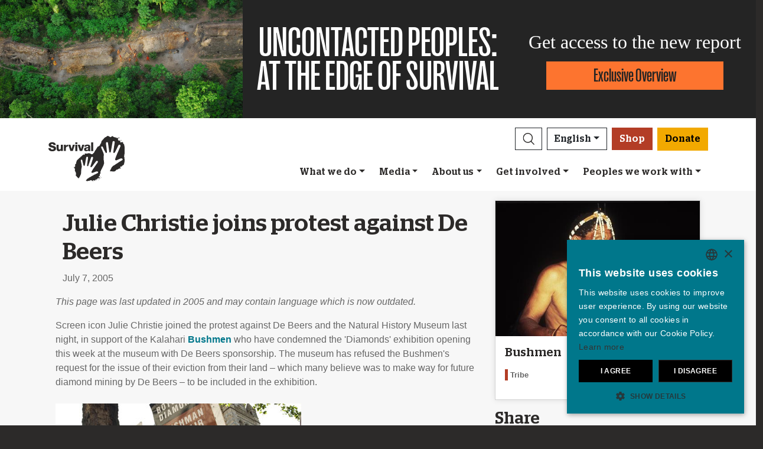

--- FILE ---
content_type: text/html; charset=utf-8
request_url: https://survivalinternational.org/news/856
body_size: 11163
content:
<!DOCTYPE html><html lang="en"><head><meta charset="utf-8" /><meta content="width=device-width, initial-scale=1, shrink-to-fit=no" name="viewport" /><meta content="same-origin" name="view-transition" /><meta content="Survival International" name="author" /><script async="async" data-apikey="97b56bf7d560269c93b3d49407c72edc" src="//d2wy8f7a9ursnm.cloudfront.net/bugsnag-2.min.js"></script><script type="application/ld+json">{ "@context": "https://schema.org", "@type": "NewsArticle", "headline": "Julie Christie joins protest against De Beers", "image": [""] }</script><script type="application/ld+json">{ "@context": "https://schema.org", "@type": "Organization", "url": "survivalinternational.org", "logo": "/assets/logos/logo.square-119ef628.jpg" }</script><script type="application/ld+json">{ "@context":"https://schema.org", "@type":"ItemList", "itemListElement":[{"@type":"ListItem", "position":1, "url":"survivalinternational.org/whatwedo"}, {"@type":"ListItem", "position":2, "url":"survivalinternational.org/getinvolved"}, {"@type":"ListItem", "position":3, "url":"survivalinternational.org/getinvolved/fundraising"}]}</script><meta name="description" content="Screen icon Julie Christie joined the protest against De Beers and the Natural History Museum last night." /><meta name="keywords" content="Survival, Survival International, tribes, Indigenous people, Indigenous peoples, tribal people, tribal peoples, rainforest, desert, Indigenous, human rights" /><meta name="author" content="Survival International" /><meta property="fb:app_id" content="78602269747" /><meta property="og:url" content="https://survivalinternational.org/news/856" /><meta property="og:type" content="website" /><meta property="og:title" content="Julie Christie joins protest against De Beers" /><meta property="og:description" content="Screen icon Julie Christie joined the protest against De Beers and the Natural History Museum last night." /><meta property="og:image" content="" /><meta property="og:image:width" content="" /><meta property="og:image:height" content="" /><meta property="og:image:alt" content="" /><meta property="og:locale" content="en" /><meta content="summary_large_image" name="twitter:card" /><meta content="https://www.survivalinternational.org" name="twitter:site" /><meta content="Julie Christie joins protest against De Beers" name="twitter:title" /><meta content="Screen icon Julie Christie joined the protest against De Beers and the Natural History Museum last night." name="twitter:description" /><link href="/feeds" rel="alternate" title="Survival International" type="application/atom+xml" /><title>Julie Christie joins protest against De Beers</title><link rel="stylesheet" href="/assets/numiko-5430e3b9.css" data-turbo-track="reload" /><link rel="stylesheet" href="/assets/glightbox.min-7eb7ab09.css" data-turbo-track="reload" /><script type="importmap" data-turbo-track="reload">{
  "imports": {
    "numiko": "/assets/numiko-b1d64736.js",
    "cms": "/assets/cms-932433fc.js",
    "@hotwired/turbo-rails": "/assets/turbo.min-ad2c7b86.js",
    "@hotwired/stimulus": "/assets/stimulus.min-4b1e420e.js",
    "@hotwired/stimulus-loading": "/assets/stimulus-loading-1fc53fe7.js",
    "currency.js": "/assets/currency.js-c48b4683.js",
    "jquery": "/assets/jquery.min-cc61f2ef.js",
    "jquery_ujs": "/assets/jquery_ujs-4a343d57.js",
    "bootstrap": "/assets/bootstrap.min-60c5cec6.js",
    "@popperjs/core": "/assets/popper-2d47ff71.js",
    "lazysizes": "/assets/lazysizes-237f7d4f.js",
    "mapbox-gl": "/assets/mapbox-gl-4a46f983.js",
    "process": "/assets/process-33befcb9.js",
    "sortablejs": "/assets/sortablejs-d0bdfd76.js",
    "glightbox": "/assets/glightbox-894bcc22.js",
    "@transloadit/prettier-bytes": "https://ga.jspm.io/npm:@transloadit/prettier-bytes@0.3.4/dist/prettierBytes.js",
    "@uppy/aws-s3": "https://ga.jspm.io/npm:@uppy/aws-s3@4.1.0/lib/index.js",
    "@uppy/companion-client": "https://ga.jspm.io/npm:@uppy/companion-client@4.1.0/lib/index.js",
    "@uppy/core": "https://ga.jspm.io/npm:@uppy/core@4.2.2/lib/index.js",
    "@uppy/core/lib/": "https://ga.jspm.io/npm:@uppy/core@4.2.2/lib/",
    "@uppy/dashboard": "https://ga.jspm.io/npm:@uppy/dashboard@4.1.1/lib/index.js",
    "@uppy/informer": "https://ga.jspm.io/npm:@uppy/informer@4.1.0/lib/index.js",
    "@uppy/provider-views": "https://ga.jspm.io/npm:@uppy/provider-views@4.0.1/lib/index.js",
    "@uppy/status-bar": "https://ga.jspm.io/npm:@uppy/status-bar@4.0.3/lib/index.js",
    "@uppy/store-default": "https://ga.jspm.io/npm:@uppy/store-default@4.1.0/lib/index.js",
    "@uppy/thumbnail-generator": "https://ga.jspm.io/npm:@uppy/thumbnail-generator@4.0.0/lib/index.js",
    "@uppy/utils/lib/AbortController": "https://ga.jspm.io/npm:@uppy/utils@6.0.3/lib/AbortController.js",
    "@uppy/utils/lib/dataURItoBlob": "https://ga.jspm.io/npm:@uppy/utils@6.0.3/lib/dataURItoBlob.js",
    "@uppy/utils/lib/emaFilter": "https://ga.jspm.io/npm:@uppy/utils@6.0.3/lib/emaFilter.js",
    "@uppy/utils/lib/emitSocketProgress": "https://ga.jspm.io/npm:@uppy/utils@6.0.3/lib/emitSocketProgress.js",
    "@uppy/utils/lib/ErrorWithCause": "https://ga.jspm.io/npm:@uppy/utils@6.0.3/lib/ErrorWithCause.js",
    "@uppy/utils/lib/fetchWithNetworkError": "https://ga.jspm.io/npm:@uppy/utils@6.0.3/lib/fetchWithNetworkError.js",
    "@uppy/utils/lib/fileFilters": "https://ga.jspm.io/npm:@uppy/utils@6.0.3/lib/fileFilters.js",
    "@uppy/utils/lib/findAllDOMElements": "https://ga.jspm.io/npm:@uppy/utils@6.0.3/lib/findAllDOMElements.js",
    "@uppy/utils/lib/findDOMElement": "https://ga.jspm.io/npm:@uppy/utils@6.0.3/lib/findDOMElement.js",
    "@uppy/utils/lib/FOCUSABLE_ELEMENTS": "https://ga.jspm.io/npm:@uppy/utils@6.0.3/lib/FOCUSABLE_ELEMENTS.js",
    "@uppy/utils/lib/generateFileID": "https://ga.jspm.io/npm:@uppy/utils@6.0.3/lib/generateFileID.js",
    "@uppy/utils/lib/getAllowedMetaFields": "https://ga.jspm.io/npm:@uppy/utils@6.0.3/lib/getAllowedMetaFields.js",
    "@uppy/utils/lib/getDroppedFiles": "https://ga.jspm.io/npm:@uppy/utils@6.0.3/lib/getDroppedFiles/index.js",
    "@uppy/utils/lib/getFileNameAndExtension": "https://ga.jspm.io/npm:@uppy/utils@6.0.3/lib/getFileNameAndExtension.js",
    "@uppy/utils/lib/getFileType": "https://ga.jspm.io/npm:@uppy/utils@6.0.3/lib/getFileType.js",
    "@uppy/utils/lib/getSocketHost": "https://ga.jspm.io/npm:@uppy/utils@6.0.3/lib/getSocketHost.js",
    "@uppy/utils/lib/getTextDirection": "https://ga.jspm.io/npm:@uppy/utils@6.0.3/lib/getTextDirection.js",
    "@uppy/utils/lib/getTimeStamp": "https://ga.jspm.io/npm:@uppy/utils@6.0.3/lib/getTimeStamp.js",
    "@uppy/utils/lib/isDragDropSupported": "https://ga.jspm.io/npm:@uppy/utils@6.0.3/lib/isDragDropSupported.js",
    "@uppy/utils/lib/isObjectURL": "https://ga.jspm.io/npm:@uppy/utils@6.0.3/lib/isObjectURL.js",
    "@uppy/utils/lib/isPreviewSupported": "https://ga.jspm.io/npm:@uppy/utils@6.0.3/lib/isPreviewSupported.js",
    "@uppy/utils/lib/prettyETA": "https://ga.jspm.io/npm:@uppy/utils@6.0.3/lib/prettyETA.js",
    "@uppy/utils/lib/RateLimitedQueue": "https://ga.jspm.io/npm:@uppy/utils@6.0.3/lib/RateLimitedQueue.js",
    "@uppy/utils/lib/remoteFileObjToLocal": "https://ga.jspm.io/npm:@uppy/utils@6.0.3/lib/remoteFileObjToLocal.js",
    "@uppy/utils/lib/toArray": "https://ga.jspm.io/npm:@uppy/utils@6.0.3/lib/toArray.js",
    "@uppy/utils/lib/Translator": "https://ga.jspm.io/npm:@uppy/utils@6.0.3/lib/Translator.js",
    "@uppy/utils/lib/truncateString": "https://ga.jspm.io/npm:@uppy/utils@6.0.3/lib/truncateString.js",
    "@uppy/utils/lib/UserFacingApiError": "https://ga.jspm.io/npm:@uppy/utils@6.0.3/lib/UserFacingApiError.js",
    "@uppy/utils/lib/VirtualList": "https://ga.jspm.io/npm:@uppy/utils@6.0.3/lib/VirtualList.js",
    "classnames": "https://ga.jspm.io/npm:classnames@2.5.1/index.js",
    "eventemitter3": "https://ga.jspm.io/npm:eventemitter3@5.0.1/index.mjs",
    "exifr/dist/mini.esm.mjs": "https://ga.jspm.io/npm:exifr@7.1.3/dist/mini.esm.mjs",
    "is-network-error": "https://ga.jspm.io/npm:is-network-error@1.1.0/index.js",
    "lodash/": "https://ga.jspm.io/npm:lodash@4.17.21/",
    "lodash/throttle.js": "https://ga.jspm.io/npm:lodash@4.17.21/throttle.js",
    "memoize-one": "https://ga.jspm.io/npm:memoize-one@6.0.0/dist/memoize-one.esm.js",
    "mime-match": "https://ga.jspm.io/npm:mime-match@1.0.2/index.js",
    "namespace-emitter": "https://ga.jspm.io/npm:namespace-emitter@2.0.1/index.js",
    "nanoid/non-secure": "https://ga.jspm.io/npm:nanoid@5.0.7/non-secure/index.js",
    "p-queue": "https://ga.jspm.io/npm:p-queue@8.0.1/dist/index.js",
    "p-retry": "https://ga.jspm.io/npm:p-retry@6.2.0/index.js",
    "p-timeout": "https://ga.jspm.io/npm:p-timeout@6.1.3/index.js",
    "preact": "https://ga.jspm.io/npm:preact@10.24.3/dist/preact.module.js",
    "preact/hooks": "https://ga.jspm.io/npm:preact@10.24.3/hooks/dist/hooks.module.js",
    "retry": "https://ga.jspm.io/npm:retry@0.13.1/index.js",
    "shallow-equal": "https://ga.jspm.io/npm:shallow-equal@3.1.0/dist/index.modern.mjs",
    "wildcard": "https://ga.jspm.io/npm:wildcard@1.1.2/index.js",
    "controllers/admin/alert_controller": "/assets/controllers/admin/alert_controller-b5d8c8b3.js",
    "controllers/admin/bootstrap_popup_controller": "/assets/controllers/admin/bootstrap_popup_controller-63dc451c.js",
    "controllers/admin/forms_controller": "/assets/controllers/admin/forms_controller-629167f3.js",
    "controllers/admin/localized_outline_list_controller": "/assets/controllers/admin/localized_outline_list_controller-f828826b.js",
    "controllers/admin/localized_outline_list_item_controller": "/assets/controllers/admin/localized_outline_list_item_controller-233ae818.js",
    "controllers/admin/pictures/infinite_scroll_controller": "/assets/controllers/admin/pictures/infinite_scroll_controller-950fe601.js",
    "controllers/admin/pictures/modal_controller": "/assets/controllers/admin/pictures/modal_controller-d1c0b3bc.js",
    "controllers/admin/pictures/off_canvas_picker_controller": "/assets/controllers/admin/pictures/off_canvas_picker_controller-9d399eca.js",
    "controllers/admin/pictures/search_form_controller": "/assets/controllers/admin/pictures/search_form_controller-3baf6aeb.js",
    "controllers/admin/pictures/upload_controller": "/assets/controllers/admin/pictures/upload_controller-d134e201.js",
    "controllers/admin/search_controller": "/assets/controllers/admin/search_controller-1a800397.js",
    "controllers/admin/theme_controller": "/assets/controllers/admin/theme_controller-93229d26.js",
    "controllers/admin/tinymce_controller": "/assets/controllers/admin/tinymce_controller-4e710010.js",
    "controllers/admin/vimeo_controller": "/assets/controllers/admin/vimeo_controller-f0961f23.js",
    "controllers/application": "/assets/controllers/application-3affb389.js",
    "controllers": "/assets/controllers/index-749a6dee.js",
    "controllers/numiko/animation_controller": "/assets/controllers/numiko/animation_controller-aa33eb41.js",
    "controllers/numiko/awa_controller": "/assets/controllers/numiko/awa_controller-e7efe828.js",
    "controllers/numiko/comparison_slider_controller": "/assets/controllers/numiko/comparison_slider_controller-c0c086bb.js",
    "controllers/numiko/donation_widget_controller": "/assets/controllers/numiko/donation_widget_controller-eac2056e.js",
    "controllers/numiko/galleries_controller": "/assets/controllers/numiko/galleries_controller-93addbe4.js",
    "controllers/numiko/indigenous_voices_controller": "/assets/controllers/numiko/indigenous_voices_controller-f850c4da.js",
    "controllers/numiko/international_law_controller": "/assets/controllers/numiko/international_law_controller-b9000967.js",
    "controllers/numiko/locale_controller": "/assets/controllers/numiko/locale_controller-4c848200.js",
    "controllers/numiko/mapbox_globe_controller": "/assets/controllers/numiko/mapbox_globe_controller-fd5e8d00.js",
    "controllers/numiko/metadata_filter_controller": "/assets/controllers/numiko/metadata_filter_controller-b7ddc2de.js",
    "controllers/numiko/mobile_nav_controller": "/assets/controllers/numiko/mobile_nav_controller-44ed8e1d.js",
    "controllers/numiko/multi_point_map_controller": "/assets/controllers/numiko/multi_point_map_controller-821eaeda.js",
    "controllers/numiko/nav_controller": "/assets/controllers/numiko/nav_controller-07a6c459.js",
    "controllers/numiko/newsletter_signup_modal_controller": "/assets/controllers/numiko/newsletter_signup_modal_controller-dc90e6cd.js",
    "controllers/numiko/single_point_map_controller": "/assets/controllers/numiko/single_point_map_controller-93b48678.js",
    "controllers/numiko/tab_controller": "/assets/controllers/numiko/tab_controller-4eacdd55.js",
    "controllers/numiko/tax_calculator_controller": "/assets/controllers/numiko/tax_calculator_controller-ea80dd8d.js",
    "controllers/numiko/turnstile_controller": "/assets/controllers/numiko/turnstile_controller-d1094ea6.js",
    "controllers/numiko/vimeo_controller": "/assets/controllers/numiko/vimeo_controller-97d0c5db.js",
    "controllers/numiko/what_we_do_map_controller": "/assets/controllers/numiko/what_we_do_map_controller-6130239f.js",
    "controllers/numiko/youtube_card_controller": "/assets/controllers/numiko/youtube_card_controller-abd1e39f.js",
    "controllers/numiko/youtube_modal_controller": "/assets/controllers/numiko/youtube_modal_controller-21023c22.js",
    "controllers/utils/clipboard_controller": "/assets/controllers/utils/clipboard_controller-6c3e0bae.js",
    "controllers/utils/input_toggle_controller": "/assets/controllers/utils/input_toggle_controller-71291135.js",
    "utils/supports_interaction_observer": "/assets/utils/supports_interaction_observer-bfef7257.js",
    "utils/urlify": "/assets/utils/urlify-89e90ea7.js"
  }
}</script>
<link rel="modulepreload" href="/assets/turbo.min-ad2c7b86.js">
<link rel="modulepreload" href="/assets/stimulus.min-4b1e420e.js">
<link rel="modulepreload" href="/assets/stimulus-loading-1fc53fe7.js">
<link rel="modulepreload" href="/assets/bootstrap.min-60c5cec6.js">
<link rel="modulepreload" href="/assets/lazysizes-237f7d4f.js">
<script type="module">import "numiko"</script><script async="async" charset="UTF-8" data-cs-lang="en" src="https://cdn.cookie-script.com/s/647b7b92f1f55ca8927e97545c599862.js" type="text/javascript"></script>      <!-- Google Tag Manager -->
      <script async="async"> (function(w, d, s, l, i) {
          w[l] = w[l] || [];
          w[l].push({
              'gtm.start': new Date().getTime(),
              event: 'gtm.js'
          });
          var f = d.getElementsByTagName(s)[0],
              j = d.createElement(s),
              dl = l != 'dataLayer' ? '&l=' + l : '';
          j.async = true;
          j.src = 'https://www.googletagmanager.com/gtm.js?id=' + i + dl;
          f.parentNode.insertBefore(j, f);
      })(window, document, 'script', 'dataLayer', 'GTM-WNBLQN7');
      </script>
      <!-- End Google Tag Manager -->
<meta name="csrf-param" content="authenticity_token" />
<meta name="csrf-token" content="ThNkHeOiRxaZE9ppt_kT4qkgLC56_uOyj-d2fJAD51pEucY0Z_o2TRoCTUjOa4Ha_GmeyIRzNIcLoDZekxmuqA" /></head><body class="news-page">      <!-- Google Tag Manager (noscript) -->
      <noscript>
        <iframe src = "https://www.googletagmanager.com/ns.html?id=GTM-WNBLQN7"
          height = "0"
          width = "0"
          style = "display:none;visibility:hidden">
        </iframe>
      </noscript>
      <!-- End Google Tag Manager (noscript) -->
<div id="uncontacted-report-banner"><div class="row align-items-center"><div class="col-md-4 image"><img alt="" src="https://assets.survivalinternational.org/pictures/6569/width1170-6d895b9dbd388419a4f3849ac2671816.jpg" /></div><div class="col-md-4 heading"><div class="heading-inner"><h1>UNCONTACTED&nbsp;PEOPLES:</h1><h1>AT&nbsp;THE&nbsp;EDGE&nbsp;OF&nbsp;SURVIVAL</h1></div></div><div class="col-md-4 cta"><p>Get access to the new report</p><a class="btn btn-global-banner" href="https://www.uncontactedpeoples.org">Exclusive Overview</a></div></div></div><div class="overlay collapse"></div><nav data-controller="numiko--mobile-nav" id="navOvers"><section class="over-nav more collapse" data-numiko--mobile-nav-target="mobileNav" id="navMoreMobile"><div class="container"><div class="d-flex"><div class="flex-grow-1"><form action="/search/results" accept-charset="UTF-8" method="get"><div class="input-group mb-3 input-group d-lg-none"><input aria-describedby="nav-search-btn" aria-label="Search" class="form-control search-input" name="search_terms" required="" type="text" /><div class="input-group-append"><button class="btn btn-light search" id="nav-search-btn" type="submit"><img src="/assets/numiko/graphics/search-55839a69.svg" /></button></div></div></form></div><button aria-controls="navMoreMobile" aria-expanded="true" aria-label="Close" class="close btn btn-outline-light ml-3" data-bs-target="#navMoreMobile" data-bs-toggle="collapse" href="#navMoreMobile" role="button" type="button"><span aria-hidden="true"> &times;</span></button></div><div class="buttons"><a class="btn btn-primary btn-donate" role="button" href="/donate">Donate</a><a class="btn shop" href="https://shop.survivalinternational.org">Shop</a></div><ul class="sections" id="navMobileMenu"><li class="mobile-nav-item"><a class="collapsed dropdown-toggle" data-bs-toggle="collapse" data-bs-target="#V2hhdFdlRG8" aria-expanded="false" href="javascript:;">What we do</a></li><div class="collapse" data-parent="#navMobileMenu" id="V2hhdFdlRG8"><div class="mobile-menu-content"><a class="mega-title" href="/whatwedo">More</a><div class="mega-sub-title">Our work</div><ul class="mega-sub-menu"><li class="nav-item"><a class="nav-link" href="/whatwedo#how-we-work">How we work</a></li><li class="nav-item"><a class="nav-link" href="/peoples">Where we work</a></li><li class="nav-item"><a class="nav-link" href="/indigenous-voices">Indigenous Voices</a></li></ul><a class="mega-sub-title-with-link" href="/campaigns/uncontacted">Uncontacted Peoples campaign</a><ul class="mega-sub-menu"><li class="nav-item"><a class="nav-link" href="https://www.survivalinternational.org/peoples/shompen">Shompen</a></li><li class="nav-item"><a class="nav-link" href="https://www.survivalinternational.org/peoples/honganamanyawa">Hongana Manyawa</a></li><li class="nav-item"><a class="nav-link" href="https://www.survivalinternational.org/peoples/kawahiva">Kawahiva</a></li><li class="nav-item"><a class="nav-link" href="https://www.survivalinternational.org/peoples/isolatedperu">Uncontacted Tribes of Peru</a></li><li class="nav-item"><a class="nav-link" href="https://www.survivalinternational.org/peoples/Mashco-Piro">Mashco Piro</a></li><li class="nav-item"><a class="nav-link" href="https://www.survivalinternational.org/peoples/ayoreo">Ayoreo</a></li></ul><a class="mega-sub-title-with-link" href="/conservation">Decolonize Conservation campaign</a><ul class="mega-sub-menu"><li class="nav-item"><a class="nav-link" href="https://www.survivalinternational.org/campaigns/green-genocide">Green Genocide</a></li><li class="nav-item"><a class="nav-link" href="https://www.survivalinternational.org/campaigns/BloodCarbon">Blood Carbon</a></li><li class="nav-item"><a class="nav-link" href="https://www.survivalinternational.org/peoples/jenu-kuruba">Jenu Kuruba</a></li><li class="nav-item"><a class="nav-link" href="https://www.survivalinternational.org/campaigns/DecolonizeUNESCO">#DecolonizeUNESCO</a></li></ul><div class="mega-sub-title">Lands and lives</div><ul class="mega-sub-menu"><li class="nav-item"><a class="nav-link" href="https://www.survivalinternational.org/peoples/guarani">Guarani</a></li><li class="nav-item"><a class="nav-link" href="https://www.survivalinternational.org/peoples/nukak">Nukak</a></li><li class="nav-item"><a class="nav-link" href="https://www.survivalinternational.org/campaigns/adivasisagainstcoal">Adivasis against coal</a></li><li class="nav-item"><a class="nav-link" href="https://www.survivalinternational.org/peoples/yanomami">Yanomami</a></li></ul></div></div><li class="mobile-nav-item"><a class="collapsed dropdown-toggle" data-bs-toggle="collapse" data-bs-target="#TmV3cw" aria-expanded="false" href="javascript:;">Media</a></li><div class="collapse" data-parent="#navMobileMenu" id="TmV3cw"><div class="mobile-menu-content"><a class="mega-title" href="/news">More</a><div class="mega-sub-title">Press</div><ul class="mega-sub-menu"><li class="nav-item"><a class="nav-link" href="/press/byemail">Press contacts</a></li><li class="nav-item"><a class="nav-link" href="/about">Background briefings</a></li></ul><div class="mega-sub-title">Written Resources</div><ul class="mega-sub-menu"><li class="nav-item"><a class="nav-link" href="/articles">Articles</a></li><li class="nav-item"><a class="nav-link" href="/documents">Publications</a></li></ul><div class="mega-sub-title">Survival on film</div><ul class="mega-sub-menu"><li class="nav-item"><a class="nav-link" href="/films">Films</a></li><li class="nav-item"><a class="nav-link" href="/galleries">Galleries</a></li></ul></div></div><li class="mobile-nav-item"><a class="collapsed dropdown-toggle" data-bs-toggle="collapse" data-bs-target="#QWJvdXRVcw" aria-expanded="false" href="javascript:;">About us</a></li><div class="collapse" data-parent="#navMobileMenu" id="QWJvdXRVcw"><div class="mobile-menu-content"><a class="mega-title" href="/info">More</a><div class="mega-sub-title">Behind the scenes</div><ul class="mega-sub-menu"><li class="nav-item"><a class="nav-link" href="https://www.survivalinternational.org/info/4/annualreview">Financials</a></li><li class="nav-item"><a class="nav-link" href="https://www.survivalinternational.org/info/6/work">Jobs</a></li></ul></div></div><li class="mobile-nav-item"><a class="collapsed dropdown-toggle" data-bs-toggle="collapse" data-bs-target="#R2V0SW52b2x2ZWQ" aria-expanded="false" href="javascript:;">Get involved</a></li><div class="collapse" data-parent="#navMobileMenu" id="R2V0SW52b2x2ZWQ"><div class="mobile-menu-content"><a class="mega-title" href="/getinvolved">More</a><div class="mega-sub-title">Take action</div><ul class="mega-sub-menu"><li class="nav-item"><a class="nav-link" href="/getinvolved/emails">Send an email</a></li><li class="nav-item"><a class="nav-link" href="/getinvolved/#small-acts">Ideas for activists</a></li><li class="nav-item"><a class="nav-link" href="/education">Education resources</a></li></ul><div class="mega-sub-title">Join the movement</div><ul class="mega-sub-menu"><li class="nav-item"><a class="nav-link" href="/news/enews">Join our mailing list</a></li><li class="nav-item"><a class="nav-link tab-link" href="/events/#current-and-upcoming-events">Events</a></li><li class="nav-item"><a class="nav-link" href="/jobs">Jobs</a></li></ul><div class="mega-sub-title">Donate or raise money</div><ul class="mega-sub-menu"><li class="nav-item"><a class="nav-link" href="/donate">Make a donation</a></li><li class="nav-item"><a class="nav-link" href="/getinvolved/fundraising">Fundraising ideas</a></li><li class="nav-item"><a class="nav-link" href="/donations/leave-a-legacy">Leave a legacy</a></li><li class="nav-item"><a class="nav-link" href="/donations/celebration">Donate in celebration or memory</a></li><li class="nav-item"><a class="nav-link" href="/events/londonmarathon2026">London Marathon 2026</a></li><li class="nav-item"><a class="nav-link" href="/donations/other-ways-to-give">Other ways to give</a></li><li class="nav-item"><a class="nav-link" href="/donations/faqs">Funding FAQ</a></li></ul></div></div><li class="mobile-nav-item"><a class="collapsed dropdown-toggle" data-bs-toggle="collapse" data-bs-target="#VHJpYmVz" aria-expanded="false" href="javascript:;">Peoples we work with</a></li><div class="collapse" data-parent="#navMobileMenu" id="VHJpYmVz"><div class="mobile-menu-content"><a class="mega-title" href="/peoples">More</a><div class="mega-sub-title">The Americas</div><ul class="mega-sub-menu"><li class="nav-item"><a class="nav-link" href="/awa"><strong>Awá</strong> Brazil</a></li><li class="nav-item"><a class="nav-link" href="/peoples/ayoreo"><strong>Ayoreo</strong> Paraguay</a></li><li class="nav-item"><a class="nav-link" href="/peoples/guarani"><strong>Guarani</strong> Brazil</a></li><li class="nav-item"><a class="nav-link" href="/peoples/kawahiva"><strong>Kawahiva</strong> Brazil</a></li><li class="nav-item"><a class="nav-link" href="/peoples/Mashco-Piro"><strong>Mashco Piro</strong> Peru</a></li><li class="nav-item"><a class="nav-link" href="https://www.uncontactedpeoples.org/"><strong>The Uncontacted Frontier</strong> Peru</a></li><li class="nav-item"><a class="nav-link" href="/peoples/yanomami"><strong>Yanomami</strong> Brazil</a></li></ul><div class="mega-sub-title">Africa</div><ul class="mega-sub-menu"><li class="nav-item"><a class="nav-link" href="/campaigns/green-genocide"><strong>Baka</strong> Republic of Congo</a></li><li class="nav-item"><a class="nav-link" href="/peoples/bushmen"><strong>Bushmen</strong> Botswana</a></li><li class="nav-item"><a class="nav-link" href="/campaigns/green-genocide"><strong>Congo Basin tribes</strong> Republic of Congo</a></li><li class="nav-item"><a class="nav-link" href="/peoples/maasai"><strong>Maasai</strong> Tanzania, United Republic of</a></li><li class="nav-item"><a class="nav-link" href="/peoples/omovalley"><strong>Omo Valley Tribes</strong> Ethiopia</a></li></ul><div class="mega-sub-title">Asia &amp; Pacific</div><ul class="mega-sub-menu"><li class="nav-item"><a class="nav-link" href="/peoples/ang"><strong>Ang</strong> India</a></li><li class="nav-item"><a class="nav-link" href="/peoples/dongria"><strong>Dongria Kondh</strong> India</a></li><li class="nav-item"><a class="nav-link" href="/peoples/honganamanyawa"><strong>Hongana Manyawa</strong> Indonesia</a></li><li class="nav-item"><a class="nav-link" href="/peoples/jenu-kuruba"><strong>Jenu Kuruba</strong> India</a></li><li class="nav-item"><a class="nav-link" href="/peoples/sentinelese"><strong>Sentinelese</strong> India</a></li><li class="nav-item"><a class="nav-link" href="/peoples/shompen"><strong>Shompen</strong> India</a></li><li class="nav-item"><a class="nav-link" href="/peoples/tigerreservetribes"><strong>Tiger Reserve tribes</strong> India</a></li></ul></div></div></ul><ul class="nav social"><li class="nav-item"><strong>Connect with us</strong></li><li><a href="https://www.facebook.com/survival" title="Survival on Facebook"><i class="bi bi-facebook"></i></a></li><li><a href="https://bsky.app/profile/survivalinternational.org" title="Survival on Bluesky"><i class="bi bi-bluesky"></i></a></li><li><a href="https://www.twitter.com/survival" title="Survival on Twitter"><i class="bi bi-twitter-x"></i></a></li><li><a href="https://www.youtube.com/survivalintl" title="Survival on YouTube"><i class="bi bi-youtube"></i></a></li><li><a href="https://www.instagram.com/survivalinternational" title="Survival on Instagram"><i class="bi bi-instagram"></i></a></li><li><a href="https://t.me/Survivalinternational" title="Survival on Telegram"><i class="bi bi-telegram"></i></a></li><li><a href="https://www.tiktok.com/@survivalinternational" title="Survival on TikTok"><i class="bi bi-tiktok"></i></a></li><li><a href="/feeds" title="RSS"><i class="bi bi-rss"></i></a></li></ul><div class="language-selector"><a aria-expanded="false" class="btn btn-outline-light language dropdown-toggle" data-bs-target="#navMobileLanguage" data-bs-toggle="collapse" href="javascript:;" role="button">English<div class="change">change</div></a><ul class="collapse languages" id="navMobileLanguage"><li><a data-locale-localized-path="de" href="https://www.survivalinternational.de:443">Deutsch</a></li><li><a data-locale-localized-path="es" href="https://www.survival.es:443">Español</a></li><li><a data-locale-localized-path="fr" href="https://www.survivalinternational.fr:443">Français</a></li><li><a data-locale-localized-path="it" href="https://www.survival.it:443">Italiano</a></li><li><a data-locale-localized-path="nl" href="https://www.survivalinternational.nl:443">Nederlands</a></li><li><a data-locale-localized-path="pt" href="https://www.survivalbrasil.org:443">Português</a></li><li><a data-locale-localized-path="hi" href="https://www.survivalinternational.in:443/hi">Hindi</a></li><li><a data-locale-localized-path="or" href="https://www.survivalinternational.in:443/or">Odia</a></li><li><a data-locale-localized-path="id" href="https://www.survivalinternational.org:443/id">Bahasa Indonesia</a></li></ul></div></div></section><section class="over-nav search collapse" id="navSearchDesktop"><div class="container"><button aria-controls="navSearchDesktop" aria-expanded="true" aria-label="Close" class="close btn btn-outline-light float-end" data-bs-target="#navSearchDesktop, .overlay" data-bs-toggle="collapse" href="#navSearchDesktop" role="button" type="button"><span aria-hidden="true"> &times;</span></button><h2>Search</h2><form action="/search/results" accept-charset="UTF-8" method="get"><div class="input-group mb-3 input-group-lg"><input aria-describedby="nav-search-btn-md" aria-label="Search" class="form-control search-input" data-nav-search-input="true" name="search_terms" required="" type="text" /><div class="input-group-append"><button class="btn btn-light search" id="nav-search-btn-md" type="submit"><img alt="Search" src="/assets/numiko/graphics/search-55839a69.svg" /></button></div></div></form></div></section></nav><nav class="navbar navbar-expand-lg navbar-light" data-controller="numiko--nav"><div class="container mega-container"><a title="Survival International" class="navbar-brand" target="_top" href="/"><img alt="Survival International" src="/assets/numiko/logos/survival-logo-nav-ce6fe19e.svg" /></a><div class="d-lg-none mobile-nav"><a class="btn btn-primary btn-donate" role="button" href="/donate">Donate</a><button aria-controls="navMoreMobile" aria-expanded="false" aria-label="Toggle navigation" class="navbar-toggler" data-bs-target="#navMoreMobile" data-bs-toggle="collapse" type="button"><span class="navbar-toggler-icon"></span></button></div><div class="collapse navbar-collapse flex-column align-items-end" id="navbarResponsive"><ul class="navbar-nav mega-nav"><li class="nav-item"><a id="searchButton" class="btn btn-outline-dark search collapsed" aria-controls="navSearchDesktop" aria-expanded="false" aria-label="Search" data-bs-target="#navSearchDesktop, .overlay" data-bs-toggle="collapse" role="button" href="#navSearchDesktop"></a></li><li class="nav-item dropdown language" data-action="mouseenter-&gt;numiko--nav#dropdownOpen mouseleave-&gt;numiko--nav#dropdownClose"><a aria-expanded="false" aria-haspopup="true" class="btn btn-outline-dark language dropdown-toggle" href="#" role="button">English</a><div class="dropdown-menu"><a class="dropdown-item" data-locale-localized-path="de" href="https://www.survivalinternational.de:443">Deutsch</a><a class="dropdown-item" data-locale-localized-path="es" href="https://www.survival.es:443">Español</a><a class="dropdown-item" data-locale-localized-path="fr" href="https://www.survivalinternational.fr:443">Français</a><a class="dropdown-item" data-locale-localized-path="it" href="https://www.survival.it:443">Italiano</a><a class="dropdown-item" data-locale-localized-path="nl" href="https://www.survivalinternational.nl:443">Nederlands</a><a class="dropdown-item" data-locale-localized-path="pt" href="https://www.survivalbrasil.org:443">Português</a><a class="dropdown-item" data-locale-localized-path="hi" href="https://www.survivalinternational.in:443/hi">Hindi</a><a class="dropdown-item" data-locale-localized-path="or" href="https://www.survivalinternational.in:443/or">Odia</a><a class="dropdown-item" data-locale-localized-path="id" href="https://www.survivalinternational.org:443/id">Bahasa Indonesia</a></div></li><li class="nav-item"><a class="btn btn-outline-danger shop" href="https://shop.survivalinternational.org">Shop</a></li><li class="nav-item"><a class="btn btn-primary btn-donate" role="button" href="/donate">Donate</a></li></ul><ul class="navbar-nav mega-nav"><li class="dropdown" data-action="mouseenter-&gt;numiko--nav#dropdownOpen mouseleave-&gt;numiko--nav#dropdownClose"><a class="nav-link dropdown-toggle" aria-expanded="false" aria-haspopup="true" href="/whatwedo">What we do</a><div class="dropdown-menu wide"><div class="dropdown-menu-content"><div class="submenu-column"><div class="mega-sub-title">Our work</div><ul class="mega-sub-menu"><li class="nav-item"><a class="nav-link" href="/whatwedo#how-we-work">How we work</a></li><li class="nav-item"><a class="nav-link" href="/peoples">Where we work</a></li><li class="nav-item"><a class="nav-link" href="/indigenous-voices">Indigenous Voices</a></li></ul></div><div class="submenu-column"><a class="mega-sub-title-with-link" href="/campaigns/uncontacted">Uncontacted Peoples campaign</a><ul class="mega-sub-menu"><li class="nav-item"><a class="nav-link" href="https://www.survivalinternational.org/peoples/shompen">Shompen</a></li><li class="nav-item"><a class="nav-link" href="https://www.survivalinternational.org/peoples/honganamanyawa">Hongana Manyawa</a></li><li class="nav-item"><a class="nav-link" href="https://www.survivalinternational.org/peoples/kawahiva">Kawahiva</a></li><li class="nav-item"><a class="nav-link" href="https://www.survivalinternational.org/peoples/isolatedperu">Uncontacted Tribes of Peru</a></li><li class="nav-item"><a class="nav-link" href="https://www.survivalinternational.org/peoples/Mashco-Piro">Mashco Piro</a></li><li class="nav-item"><a class="nav-link" href="https://www.survivalinternational.org/peoples/ayoreo">Ayoreo</a></li></ul></div><div class="submenu-column"><a class="mega-sub-title-with-link" href="/conservation">Decolonize Conservation campaign</a><ul class="mega-sub-menu"><li class="nav-item"><a class="nav-link" href="https://www.survivalinternational.org/campaigns/green-genocide">Green Genocide</a></li><li class="nav-item"><a class="nav-link" href="https://www.survivalinternational.org/campaigns/BloodCarbon">Blood Carbon</a></li><li class="nav-item"><a class="nav-link" href="https://www.survivalinternational.org/peoples/jenu-kuruba">Jenu Kuruba</a></li><li class="nav-item"><a class="nav-link" href="https://www.survivalinternational.org/campaigns/DecolonizeUNESCO">#DecolonizeUNESCO</a></li></ul></div><div class="submenu-column"><a class="mega-sub-title-with-link" href="/campaigns/landsandlives">Lands and lives</a><ul class="mega-sub-menu"><li class="nav-item"><a class="nav-link" href="https://www.survivalinternational.org/peoples/guarani">Guarani</a></li><li class="nav-item"><a class="nav-link" href="https://www.survivalinternational.org/peoples/nukak">Nukak</a></li><li class="nav-item"><a class="nav-link" href="https://www.survivalinternational.org/campaigns/adivasisagainstcoal">Adivasis against coal</a></li><li class="nav-item"><a class="nav-link" href="https://www.survivalinternational.org/peoples/yanomami">Yanomami</a></li></ul></div></div></div></li><li class="dropdown" data-action="mouseenter-&gt;numiko--nav#dropdownOpen mouseleave-&gt;numiko--nav#dropdownClose"><a class="nav-link dropdown-toggle" aria-expanded="false" aria-haspopup="true" href="/news">Media</a><div class="dropdown-menu wide"><div class="dropdown-menu-content"><div class="submenu-column"><div class="mega-sub-title">News</div><br /><div class="latest-news"><a class="card" href="/news/14383"><strong>Most recent</strong><img class="lazyload" onerror="this.src=&#39;/assets/structure/missing_940-642588a5.jpg&#39;" src="https://assets.survivalinternational.org/pictures/25841/width300-615726326807b6dc0d2b6994062f494e.jpg" /><div class="headline">Indigenous protester tells French mining giant: “Stop the mining or my people will die.”</div></a></div><ul class="mega-sub-menu"><li class="nav-item"><a class="nav-link mega-sub-title-with-link" href="/news">More news</a></li></ul></div><div class="submenu-column"><div class="mega-sub-title">Press</div><ul class="mega-sub-menu"><li class="nav-item"><a class="nav-link" href="/press/byemail">Press contacts</a></li><li class="nav-item"><a class="nav-link" href="/about">Background briefings</a></li></ul></div><div class="submenu-column"><div class="mega-sub-title">Written Resources</div><ul class="mega-sub-menu"><li class="nav-item"><a class="nav-link" href="/articles">Articles</a></li><li class="nav-item"><a class="nav-link" href="/documents">Publications</a></li></ul></div><div class="submenu-column"><div class="mega-sub-title">Survival on film</div><ul class="mega-sub-menu"><li class="nav-item"><a class="nav-link" href="/films">Films</a></li><li class="nav-item"><a class="nav-link" href="/galleries">Galleries</a></li><li><br /><div class="latest-news"><a class="card" href="/indigenous-voices"><div class="headline">Indigenous Voices</div><img class="lazyload" src="https://i.vimeocdn.com/filter/overlay?src0=https://i.vimeocdn.com/video/1623702652-0c6da6c1bce4b92c54ebfe513ff2acecc90bd2e7693fb7ce64b7dc5d32dffe79-d_640x360&amp;src1=https://f.vimeocdn.com/p/images/crawler_play.png" /></a></div></li></ul></div></div></div></li><li class="dropdown" data-action="mouseenter-&gt;numiko--nav#dropdownOpen mouseleave-&gt;numiko--nav#dropdownClose"><a class="nav-link dropdown-toggle" aria-expanded="false" aria-haspopup="true" href="/info">About us</a><div class="dropdown-menu wide"><div class="dropdown-menu-content"><div class="submenu-column"><div class="mega-sub-title">How we work</div><ul class="mega-sub-menu"><li class="nav-item"><a class="nav-link" href="/info#our-work">Our work</a></li><li class="nav-item"><a class="nav-link" href="/info#our-vision">Our vision</a></li><li class="nav-item"><a class="nav-link" href="/info#approach">Our approach</a></li><li class="nav-item"><a class="nav-link" href="/info/impact">Our impact</a></li></ul></div><div class="submenu-column"><div class="mega-sub-title">Who we are</div><ul class="mega-sub-menu"><li class="nav-item"><a class="nav-link" href="/info#history-content">Our history</a></li><li class="nav-item"><a class="nav-link" href="/info#governance-content">Our governance</a></li><li class="nav-item"><a class="nav-link" href="/info#staff-content">Our staff</a></li></ul></div><div class="submenu-column"><div class="mega-sub-title">Behind the scenes</div><ul class="mega-sub-menu"><li class="nav-item"><a class="nav-link" href="https://www.survivalinternational.org/info/4/annualreview">Financials</a></li><li class="nav-item"><a class="nav-link" href="https://www.survivalinternational.org/info/6/work">Jobs</a></li></ul></div></div></div></li><li class="dropdown" data-action="mouseenter-&gt;numiko--nav#dropdownOpen mouseleave-&gt;numiko--nav#dropdownClose"><a class="nav-link dropdown-toggle" aria-expanded="false" aria-haspopup="true" href="/getinvolved">Get involved</a><div class="dropdown-menu wide"><div class="dropdown-menu-content"><div class="submenu-column"><div class="mega-sub-title">Take action</div><ul class="mega-sub-menu"><li class="nav-item"><a class="nav-link" href="/getinvolved/emails">Send an email</a></li><li class="nav-item"><a class="nav-link" href="/getinvolved/#small-acts">Ideas for activists</a></li><li class="nav-item"><a class="nav-link" href="/education">Education resources</a></li></ul></div><div class="submenu-column"><div class="mega-sub-title">Join the movement</div><ul class="mega-sub-menu"><li class="nav-item"><a class="nav-link" href="/news/enews">Join our mailing list</a></li><li class="nav-item"><a class="nav-link tab-link" href="/events/#current-and-upcoming-events">Events</a></li><li class="nav-item"><a class="nav-link" href="/jobs">Jobs</a></li></ul><div class="pt-3"><div class="mega-sub-title">Follow us on social media</div><ul class="navbar-nav social ml-auto flex-row justify-content-around"><li><a href="https://www.facebook.com/survival" title="Survival on Facebook"><i class="bi bi-facebook"></i></a></li><li><a href="https://bsky.app/profile/survivalinternational.org" title="Survival on Bluesky"><i class="bi bi-bluesky"></i></a></li><li><a href="https://www.twitter.com/survival" title="Survival on Twitter"><i class="bi bi-twitter-x"></i></a></li><li><a href="https://www.youtube.com/survivalintl" title="Survival on YouTube"><i class="bi bi-youtube"></i></a></li><li><a href="https://www.instagram.com/survivalinternational" title="Survival on Instagram"><i class="bi bi-instagram"></i></a></li><li><a href="https://t.me/Survivalinternational" title="Survival on Telegram"><i class="bi bi-telegram"></i></a></li><li><a href="https://www.tiktok.com/@survivalinternational" title="Survival on TikTok"><i class="bi bi-tiktok"></i></a></li><li><a href="/feeds" title="RSS"><i class="bi bi-rss"></i></a></li></ul></div></div><div class="submenu-column"><div class="mega-sub-title">Donate or raise money</div><ul class="mega-sub-menu"><li class="nav-item"><a class="nav-link" href="/donate">Make a donation</a></li><li class="nav-item"><a class="nav-link" href="/getinvolved/fundraising">Fundraising ideas</a></li><li class="nav-item"><a class="nav-link" href="/donations/leave-a-legacy">Leave a legacy</a></li><li class="nav-item"><a class="nav-link" href="/donations/celebration">Donate in celebration or memory</a></li><li class="nav-item"><a class="nav-link" href="/events/londonmarathon2026">London Marathon 2026</a></li><li class="nav-item"><a class="nav-link" href="/donations/other-ways-to-give">Other ways to give</a></li><li class="nav-item"><a class="nav-link" href="/donations/faqs">Funding FAQ</a></li></ul></div></div></div></li><li class="dropdown" data-action="mouseenter-&gt;numiko--nav#dropdownOpen mouseleave-&gt;numiko--nav#dropdownClose"><a class="nav-link dropdown-toggle" aria-expanded="false" aria-haspopup="true" href="/peoples">Peoples we work with</a><div class="dropdown-menu wide"><div class="dropdown-menu-content"><div class="submenu-column"><div class="mega-sub-title">The Americas</div><ul class="mega-sub-menu"><li class="nav-item"><a class="nav-link" href="/awa"><strong>Awá</strong> Brazil</a></li><li class="nav-item"><a class="nav-link" href="/peoples/ayoreo"><strong>Ayoreo</strong> Paraguay</a></li><li class="nav-item"><a class="nav-link" href="/peoples/guarani"><strong>Guarani</strong> Brazil</a></li><li class="nav-item"><a class="nav-link" href="/peoples/kawahiva"><strong>Kawahiva</strong> Brazil</a></li><li class="nav-item"><a class="nav-link" href="/peoples/Mashco-Piro"><strong>Mashco Piro</strong> Peru</a></li><li class="nav-item"><a class="nav-link" href="https://www.uncontactedpeoples.org/"><strong>The Uncontacted Frontier</strong> Peru</a></li><li class="nav-item"><a class="nav-link" href="/peoples/yanomami"><strong>Yanomami</strong> Brazil</a></li></ul></div><div class="submenu-column"><div class="mega-sub-title">Africa</div><ul class="mega-sub-menu"><li class="nav-item"><a class="nav-link" href="/campaigns/green-genocide"><strong>Baka</strong> Republic of Congo</a></li><li class="nav-item"><a class="nav-link" href="/peoples/bushmen"><strong>Bushmen</strong> Botswana</a></li><li class="nav-item"><a class="nav-link" href="/campaigns/green-genocide"><strong>Congo Basin tribes</strong> Republic of Congo</a></li><li class="nav-item"><a class="nav-link" href="/peoples/maasai"><strong>Maasai</strong> Tanzania, United Republic of</a></li><li class="nav-item"><a class="nav-link" href="/peoples/omovalley"><strong>Omo Valley Tribes</strong> Ethiopia</a></li></ul></div><div class="submenu-column"><div class="mega-sub-title">Asia &amp; Pacific</div><ul class="mega-sub-menu"><li class="nav-item"><a class="nav-link" href="/peoples/ang"><strong>Ang</strong> India</a></li><li class="nav-item"><a class="nav-link" href="/peoples/dongria"><strong>Dongria Kondh</strong> India</a></li><li class="nav-item"><a class="nav-link" href="/peoples/honganamanyawa"><strong>Hongana Manyawa</strong> Indonesia</a></li><li class="nav-item"><a class="nav-link" href="/peoples/jenu-kuruba"><strong>Jenu Kuruba</strong> India</a></li><li class="nav-item"><a class="nav-link" href="/peoples/sentinelese"><strong>Sentinelese</strong> India</a></li><li class="nav-item"><a class="nav-link" href="/peoples/shompen"><strong>Shompen</strong> India</a></li><li class="nav-item"><a class="nav-link" href="/peoples/tigerreservetribes"><strong>Tiger Reserve tribes</strong> India</a></li></ul></div></div></div></li></ul></div></div></nav><meta property="og:url" content="https://survivalinternational.org/news/856" /><main data-controller="numiko--locale" data-localized-paths="{&quot;en&quot;:&quot;/news/856&quot;}" data-numiko--locale-target="localizedPaths"><section class="basic row"><article class="col-xs-12 col-md-8"><header class="page-header-left"><h1>Julie Christie joins protest against De Beers</h1><p>July&nbsp;7,&nbsp;2005</p></header><p><i>This page was last updated in 2005 and may contain language which is now outdated.</i></p><p>Screen icon Julie Christie joined the protest against De Beers and the Natural History Museum last night, in support of the Kalahari <a target="_self" href="/tribes.php?tribe_id=11">Bushmen</a> who have condemned the &#39;Diamonds&#39; exhibition opening this week at the museum with De Beers sponsorship. The museum has refused the Bushmen&#39;s request for the issue of their eviction from their land &#8211; which many believe was to make way for future diamond mining by De Beers &#8211; to be included in the exhibition.<br /> <br /> <img src="/files/news/11_856_346_Bushmen_Demo1.jpg" /><br /> © Pablo Blazquez<br /> <br /> Julie said, &#39;I am shocked that the Natural History Museum can ignore the plight of the Bushmen while taking money from De Beers, the very company exploring their land for diamonds. Boycott De Beers! Or have the destruction of the Bushmen on your conscience.&#39;<br /> <br /> <img src="/files/news/11_856_348_Bushmen_Demo2.jpg" /><br /> © Pablo Blazquez<br /> <br /> Fifty Bushman supporters gathered last night outside the exhibition&#39;s opening party, wearing &#8217;Boycott De Beers&#39; t-shirts and waving placards reading, &#8217;Museum silences Bushmen&#39;.<br /> <br /> <img src="/files/news/11_856_347_Bushmen_Demo3.jpg" /><br /> © Pablo Blazquez<br /><br /> Photos and footage available. For more information contact Miriam Ross on (+44) (0)20 7687 8734 or email <a target="_self" href="/cdn-cgi/l/email-protection#f59887b5868087839c839499d89c9b8190879b94819c9a9b9499db9a8792"><span class="__cf_email__" data-cfemail="1b76695b686e696d726d7a773672756f7e69757a6f7274757a773574697c">[email&#160;protected]</span></a></p><div class="modal fade theme-blue-lagoon" data-controller="numiko--newsletter-signup-modal" id="scroll-signup-modal" role="dialog" tabindex="1"><div class="modal-dialog modal-lg modal-dialog-centered" role="document"><div class="modal-content"><div class="modal-body"><button aria-label="Close" class="btn-close btn-close-white" data-bs-dismiss="modal" type="button"></button><section class="modal-join-mailing-list within-modal"><turbo-frame id="signup-modal-frame"><div class="container"><div class="row"><div class="col-12"><h3>Join our email list</h3><p>Stay informed and support Indigenous peoples’ rights</p></div><div class="col-12"><div class="sign-up-container newsletter-signup-modal"><form class="new_newsletter_signup" id="newsletter-signup-modal" data-turbo-frame="signup-modal-frame" action="/news/enews/subscribe" accept-charset="UTF-8" method="post"><input type="hidden" name="authenticity_token" value="LlWXMgQJ3c6uFfCRfrHb6WZ1qUB9LqR8ysfWZsqOmmIAJ0SGpO50twSn4Wy8ffIUOeApR7r9FVIeLXtzQU1cVA" autocomplete="off" /><div class="subtitle_1769092225"><style media="screen">.subtitle_1769092225 {position:absolute!important;top:-9999px;left:-9999px;}</style><label for="subtitle">If you are a human, ignore this field</label><input type="text" name="subtitle" id="subtitle" autocomplete="off" tabindex="-1" /></div><input autocomplete="off" type="hidden" name="newsletter_signup[utm_campaign]" id="newsletter_signup_utm_campaign" /><input autocomplete="off" type="hidden" name="newsletter_signup[utm_content]" id="newsletter_signup_utm_content" /><input autocomplete="off" type="hidden" name="newsletter_signup[utm_medium]" id="newsletter_signup_utm_medium" /><input autocomplete="off" type="hidden" name="newsletter_signup[utm_source]" id="newsletter_signup_utm_source" /><input autocomplete="off" type="hidden" name="newsletter_signup[utm_term]" id="newsletter_signup_utm_term" /><div class="row mt-3 g-0"><div class="col-12"><input class="form-control" id="newsletter-email" aria-describedby="button-join-mailing-list" aria-label="Email address" placeholder="Email address" required="required" data-action="input-&gt;numiko--newsletter-signup-modal#revealNameFields" type="email" name="newsletter_signup[email]" /></div></div><div class="row mt-3 g-0" data-numiko--newsletter-signup-modal-target="nameFields" id="name-fields"><div class="col-12 col-md-6 mb-3 mb-md-0"><input class="form-control" placeholder="First name" required="required" type="text" name="newsletter_signup[first_name]" id="newsletter_signup_first_name" /></div><div class="col-12 col-md-6"><input class="form-control" placeholder="Last name" required="required" type="text" name="newsletter_signup[last_name]" id="newsletter_signup_last_name" /></div><div class="row mt-3 g-0"><div class="col-12 col-md-4 offset-md-8"><input type="submit" name="commit" value="Get updates" id="button-join-mailing-list" class="btn btn-light" data-disable-with="Get updates" /></div></div></div></form></div></div></div></div></turbo-frame></section></div></div></div></div><img class="end-of-content animate fade" data-controller="numiko--animation" data-numiko--animation-repeat-value="true" data-numiko--animation-target="animate" data-numiko--animation-threshold-value="0.1" src="https://assets.survivalinternational.org/pictures/24286/survival-logo-plain_original.png" /></article><article class="col-xs-12 col-md-4 mt-3"><a class="card standalone-link-card" href="/peoples/bushmen"><img alt="" class="card-img-top" src="https://assets.survivalinternational.org/pictures/869/width460-0ae8f271f9dc28282d6d50011e862fde.jpg" /><div class="card-body"><h5>Bushmen</h5><p class="tag">Tribe</p></div></a><div class="mt-3"><div class="content-share"><h3>Share</h3><ul><li class="animate pop ready delay-1"><a href="https://www.facebook.com/sharer/sharer.php?u=https://www.survivalinternational.org/news/856" title="Share on Facebook"><i alt="facebook" class="bi bi-facebook"></i></a></li><li class="animate pop ready delay-2"><a href="https://twitter.com/share?url=https://www.survivalinternational.org/news/856&amp;via=Survival&amp;text=Screen icon Julie Christie joined the protest against De Beers and the Natural History Museum last night.&amp;hashtags=" title="Share on Twitter"><i alt="twitter" class="bi bi-twitter-x"></i></a></li><li class="animate pop ready delay-3"><a data-action="share/whatsapp/share" href="https://api.whatsapp.com/send?text=https://www.survivalinternational.org/news/856&amp;l=en" title="Share on Whatsapp"><i alt="whatsapp" class="bi bi-whatsapp"></i></a></li><li class="animate pop ready delay-4"><a href="https://www.LinkedIn.com/shareArticle?mini=true&amp;url=https://www.survivalinternational.org/news/856&amp;title=Julie Christie joins protest against De Beers&amp;summary=Screen icon Julie Christie joined the protest against De Beers and the Natural History Museum last night." title="Share on LinkedIn"><i alt="linkedin" class="bi bi-linkedin"></i></a></li><li class="animate pop ready delay-5"><a href="https://t.me/share/url?url=https://www.survivalinternational.org/news/856&amp;text=Julie Christie joins protest against De Beers" title="Share on Telegram"><i alt="telegram" class="bi bi-telegram"></i></a></li><li class="animate pop ready delay-6"><a href="https://bsky.app/intent/compose?text= https://www.survivalinternational.org/news/856" title="Share on Bluesky"><i alt="bluesky" class="bi bi-bluesky"></i></a></li><li class="add-to-clipboard animate pop ready delay-6" data-controller="utils--clipboard"><span data-action="click-&gt;utils--clipboard#copy" data-text="https://www.survivalinternational.org/news/856" data-utils--clipboard-target="source" title="https://www.survivalinternational.org/news/856"><i class="bi bi-clipboard"></i></span></li></ul></div></div><div class="mt-3"><div class="card-deck general-shadowed"><a class="card" href="/films/297691161"><img alt="From the Kalahari to Court" class="background-image card-img-top" loading="lazy" onerror="this.src=&#39;/assets/structure/missing_940-642588a5.jpg&#39;" src="https://i.vimeocdn.com/filter/overlay?src0=https%3A%2F%2Fi.vimeocdn.com%2Fvideo%2F735434054-a9b440a5e84c36beab15fc122c61e56de9e328500907e661085704dfefdc4227-d_640x360&amp;src1=http%3A%2F%2Ff.vimeocdn.com%2Fp%2Fimages%2Fcrawler_play.png" /><div class="card-body"><h4>From the Kalahari to Court</h4><p class="tag">Video clip</p></div></a></div></div><div class="mt-3"><a class="card standalone-link-card" href="/campaigns/uncontacted"><img alt="" class="card-img-top" src="https://assets.survivalinternational.org/pictures/11973/width460-45b3dbceca317524d7b0f2a94c7a8270.jpg" /><div class="card-body"><h5>Uncontacted Peoples</h5><p class="tag">Campaign</p></div></a></div><div class="mt-3"><h3>Featured</h3><a class="card mb-2" href="/news/13870" title="&quot;Raped and beaten&quot;: Prince Harry charity linked to horrific abuses in Africa - new investigation"><div class="card-body"><div class="card-title">&quot;Raped and beaten&quot;: Prince Harry charity linked to horrific abuses in Africa - new investigation</div><p class="card-text"><small>Sat January 27, 2024</small></p></div></a><a class="card mb-2" href="/news/13710" title="French government scraps funding plan for Kahuzi-Biega National Park, citing human rights concerns"><div class="card-body"><div class="card-title">French government scraps funding plan for Kahuzi-Biega National Park, citing human rights concerns</div><p class="card-text"><small>Thu July 20, 2023</small></p></div></a><a class="card mb-2" href="/news/13787" title="Kenya government illegally evicts Ogiek from their ancestral forests during King Charles’s state visit"><div class="card-body"><div class="card-title">Kenya government illegally evicts Ogiek from their ancestral forests during King Charles’s state visit</div><p class="card-text"><small>Fri November 03, 2023</small></p></div></a></div><div class="mt-3"><h3>Related news articles</h3><a class="card mb-2" href="/news/13588" title="Blow for Bushman burial case in Botswana’s appeal court"><div class="card-body"><div class="card-title">Blow for Bushman burial case in Botswana’s appeal court</div><p class="card-text"><small>Thu December 15, 2022</small></p></div></a><a class="card mb-2" href="/news/13401" title="Survival International denounces ‘inhumane’ treatment of Bushman elder’s body"><div class="card-body"><div class="card-title">Survival International denounces ‘inhumane’ treatment of Bushman elder’s body</div><p class="card-text"><small>Tue September 06, 2022</small></p></div></a><a class="card mb-2" href="/news/12871" title="Bushmen anger as beloved elder refused burial in Botswana game reserve"><div class="card-body"><div class="card-title">Bushmen anger as beloved elder refused burial in Botswana game reserve</div><p class="card-text"><small>Mon April 25, 2022</small></p></div></a><a class="card mb-2" href="/news/11772" title="Kalahari Bushmen appeal to Dalai Lama"><div class="card-body"><div class="card-title">Kalahari Bushmen appeal to Dalai Lama</div><p class="card-text"><small>Fri August 11, 2017</small></p></div></a></div><div class="mt-3"><h3>Most recent</h3><a class="card mb-2" href="/news/14383" title="Indigenous protester tells French mining giant: “Stop the mining or my people will die.”"><div class="card-body"><div class="card-title">Indigenous protester tells French mining giant: “Stop the mining or my people will die.”</div><p class="card-text"><small>Thu November 27, 2025</small></p></div></a><a class="card mb-2" href="/news/14375" title="Brazil: Guarani leader killed in attack on Indigenous community"><div class="card-body"><div class="card-title">Brazil: Guarani leader killed in attack on Indigenous community</div><p class="card-text"><small>Mon November 17, 2025</small></p></div></a><a class="card mb-2" href="/news/14366" title="Richard Gere blasts the industrial world for treating uncontacted Indigenous peoples as “collateral damage”"><div class="card-body"><div class="card-title">Richard Gere blasts the industrial world for treating uncontacted Indigenous peoples as “collateral damage”</div><p class="card-text"><small>Mon October 27, 2025</small></p></div></a><a class="card mb-2" href="/news/14358" title="Peru: Indigenous organizations denounce “extermination campaign” against uncontacted peoples"><div class="card-body"><div class="card-title">Peru: Indigenous organizations denounce “extermination campaign” against uncontacted peoples</div><p class="card-text"><small>Mon September 29, 2025</small></p></div></a></div></article></section></main><div aria-hidden="true" aria-labelledby="vimeoModalLabel" class="modal video-modal fade" data-controller="numiko--vimeo" data-numiko--vimeo-target="vimeoModal" id="vimeoModal" role="dialog" tabindex="-1"><div class="modal-dialog modal-lg" role="document"><div class="modal-content"><div class="modal-header"><h5 class="modal-title" data-numiko--vimeo-target="modalName" id="vimeoModalLabel"></h5>&nbsp;&nbsp;<button aria-label="Close" class="btn-close btn-close" data-bs-dismiss="modal" type="button"></button></div><div class="modal-body"><div class="container"><div class="row"><div class="col" data-numiko--vimeo-target="ifrmContainer"></div></div></div></div><div class="modal-footer"><p data-numiko--vimeo-target="modalDescription"></p></div></div></div></div><script data-cfasync="false" src="/cdn-cgi/scripts/5c5dd728/cloudflare-static/email-decode.min.js"></script><script src="https://player.vimeo.com/api/player.js"></script><div aria-hidden="true" aria-labelledby="youtubeModalLabel" class="modal video-modal fade" data-controller="numiko--youtube-modal" id="youtubeModal" role="dialog" tabindex="-1"><div class="modal-dialog modal-lg" role="document"><div class="modal-content"><div class="modal-header"><h5 class="modal-title" data-numiko--youtube-modal-target="modalName" id="youtubeModalLabel"></h5>&nbsp;&nbsp;<button aria-label="Close" class="btn-close btn-close" data-bs-dismiss="modal" type="button"></button></div><div class="modal-body"><div class="container"><div class="row"><div class="col" data-numiko--youtube-modal-target="ifrmContainer"></div></div></div></div><div class="modal-footer"><p data-numiko--youtube-modal-target="modalDescription"></p></div></div></div></div><footer><script>window.locale = "en";</script><div class="footer-container"><div class="footer-links"><ul class="nav flex-column menu-pages"><li><a href="/info">About us</a></li><li><a href="/info/impact">Our impact</a></li><li><a href="/jobs">Jobs</a></li><li><a href="/info/annualreview">Annual reports</a></li><li><a href="/info/privacy">Privacy & Cookies</a></li><li><a href="/info/contact">Contact</a></li></ul></div><div class="footer-prompts"><ul class="nav flex-column menu-pages"><li><a href="/news/enews">Join our mailing list</a></li><li><a href="/getinvolved/emails">Send an email</a></li><li><a href="/getinvolved/petitions">Sign our Uncontacted pledge</a></li></ul></div><div class="footer-donate"><ul class="nav flex-column menu-pages mb-3"><li><a href="/donations/leave-a-legacy">Leave a legacy</a></li><li><a href="/donations/celebration">Donate in celebration or memory</a></li><li><a href="/donations/other-ways-to-give">Other ways to give</a></li><li><a href="/donations/faqs">Funding FAQ</a></li></ul><div class="donate"><a role="button" class="btn btn-primary btn-block" href="/donate">Donate</a></div></div><div class="footer-languages"><ul class="nav flex-column menu-languages"><li><a data-locale-localized-path="de" href="https://www.survivalinternational.de:443">Deutsch</a></li><li><a data-locale-localized-path="es" href="https://www.survival.es:443">Español</a></li><li><a data-locale-localized-path="fr" href="https://www.survivalinternational.fr:443">Français</a></li><li><a data-locale-localized-path="it" href="https://www.survival.it:443">Italiano</a></li><li><a data-locale-localized-path="nl" href="https://www.survivalinternational.nl:443">Nederlands</a></li><li><a data-locale-localized-path="pt" href="https://www.survivalbrasil.org:443">Português</a></li><li><a data-locale-localized-path="hi" href="https://www.survivalinternational.in:443/hi">Hindi</a></li><li><a data-locale-localized-path="or" href="https://www.survivalinternational.in:443/or">Odia</a></li><li><a data-locale-localized-path="id" href="https://www.survivalinternational.org:443/id">Bahasa Indonesia</a></li></ul></div><div class="footer-social"><div class="social"><strong>Connect with us</strong><ul class="nav"><li><a href="https://www.facebook.com/survival" title="Survival on Facebook"><i class="bi bi-facebook"></i></a></li><li><a href="https://bsky.app/profile/survivalinternational.org" title="Survival on Bluesky"><i class="bi bi-bluesky"></i></a></li><li><a href="https://www.twitter.com/survival" title="Survival on Twitter"><i class="bi bi-twitter-x"></i></a></li><li><a href="https://www.youtube.com/survivalintl" title="Survival on YouTube"><i class="bi bi-youtube"></i></a></li><li><a href="https://www.instagram.com/survivalinternational" title="Survival on Instagram"><i class="bi bi-instagram"></i></a></li><li><a href="https://t.me/Survivalinternational" title="Survival on Telegram"><i class="bi bi-telegram"></i></a></li><li><a href="https://www.tiktok.com/@survivalinternational" title="Survival on TikTok"><i class="bi bi-tiktok"></i></a></li><li><a href="/feeds" title="RSS"><i class="bi bi-rss"></i></a></li></ul></div></div><div class="footer-legal"><div class="info"><div>A 501(c)(3) organization&nbsp;Tax ID 26-3208869&nbsp;Charity no. 267444&nbsp;© 2001 - 2026 All&nbsp;rights&nbsp;reserved</div></div></div><div class="footer-logo"><div class="logo"><a target="_top" href="/"><img alt="Survival International" src="/assets/numiko/logos/survival-logo-nav-ce6fe19e.svg" /></a></div></div></div></footer></body></html>

--- FILE ---
content_type: image/svg+xml
request_url: https://survivalinternational.org/assets/numiko/logos/bluesky-logo-fd76714d.svg
body_size: -86
content:
<svg xmlns="http://www.w3.org/2000/svg" viewBox="0 0 568 501"><path fill="currentColor" d="M123.121 33.664C188.241 82.553 258.281 181.68 284 234.873c25.719-53.192 95.759-152.32 160.879-201.21C491.866-1.611 568-28.906 568 57.947c0 17.346-9.945 145.713-15.778 166.555-20.275 72.453-94.155 90.933-159.875 79.748C507.222 323.8 536.444 388.56 473.333 453.32c-119.86 122.992-172.272-30.859-185.702-70.281-2.462-7.227-3.614-10.608-3.631-7.733-.017-2.875-1.169.506-3.631 7.733-13.43 39.422-65.842 193.273-185.702 70.281-63.111-64.76-33.89-129.52 80.986-149.071-65.72 11.185-139.6-7.295-159.875-79.748C9.945 203.659 0 75.291 0 57.946 0-28.906 76.135-1.612 123.121 33.664Z"></path></svg>
